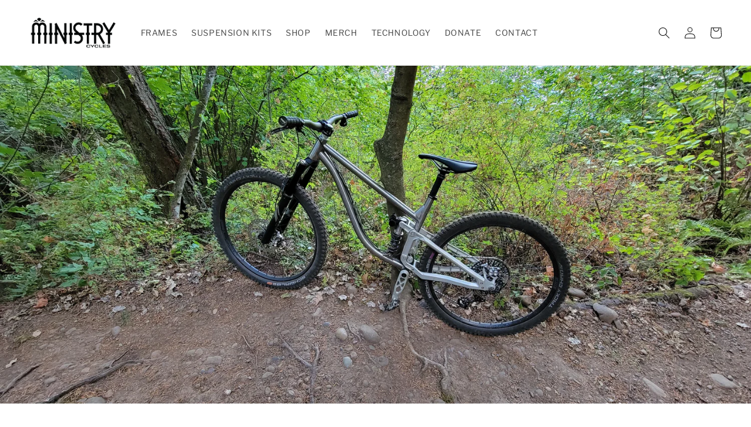

--- FILE ---
content_type: text/css
request_url: https://ministrycycles.com/cdn/shop/t/1/assets/custom-css.css?v=48486873847313452821651111489
body_size: -592
content:
.geometry-graphic {width:100%;margin-left:auto;margin-right:auto;text-align:center;}
.geo-graphic-image{max-width:750px;}

.feature-headerh2 {text-align:center; max-width:100%;margin-left:auto;margin-right:auto}
.geometry {min-width:50%;max-width:100%;margin-left:auto;margin-right:auto}
.geometry td:first-child {width:50%}
.geometry tr:nth-child(odd){background-color: #d3d3d3}
